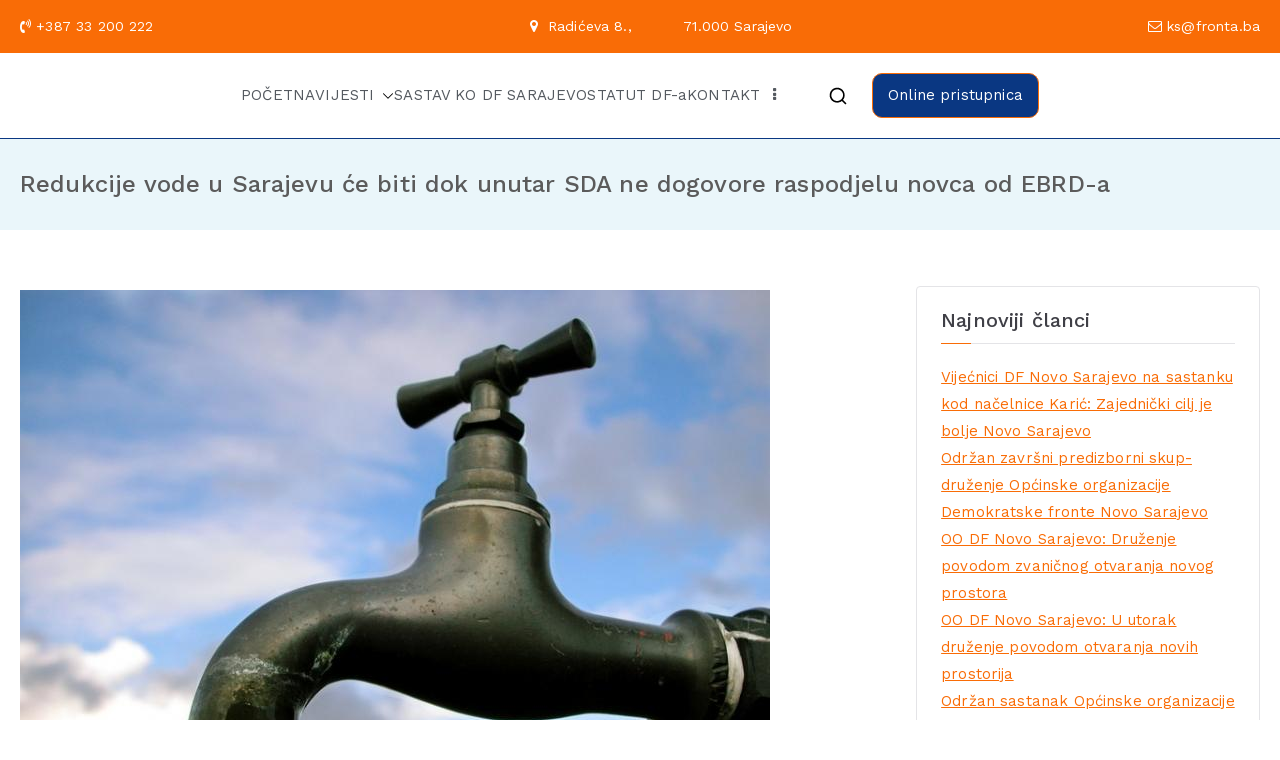

--- FILE ---
content_type: text/html; charset=UTF-8
request_url: http://dfsarajevo.ba/2017/09/13/redukcije-vode-u-sarajevu-ce-biti-dok-unutar-sda-ne-dogovore-raspodjelu-novca-od-ebrd-a/
body_size: 16082
content:

<!doctype html>
		<html lang="bs-BA">
		
	<head>

				<meta charset="UTF-8">
		<meta name="viewport" content="width=device-width, initial-scale=1">
		<link rel="profile" href="http://gmpg.org/xfn/11">
		
		<title>Redukcije vode u Sarajevu će biti dok unutar SDA ne dogovore raspodjelu novca od EBRD-a &#8211; Kantonalni odbor Demokratske fronte Sarajevo</title>
<meta name='robots' content='max-image-preview:large' />
<link rel='dns-prefetch' href='//fonts.googleapis.com' />
<link rel="alternate" type="application/rss+xml" title="Kantonalni odbor Demokratske fronte Sarajevo &raquo; novosti" href="http://dfsarajevo.ba/feed/" />
<link rel="alternate" type="application/rss+xml" title="Kantonalni odbor Demokratske fronte Sarajevo &raquo;  novosti o komentarima" href="http://dfsarajevo.ba/comments/feed/" />
<link rel="alternate" type="application/rss+xml" title="Kantonalni odbor Demokratske fronte Sarajevo &raquo; Redukcije vode u Sarajevu će biti dok unutar SDA ne dogovore raspodjelu novca od EBRD-a novosti o komentarima" href="http://dfsarajevo.ba/2017/09/13/redukcije-vode-u-sarajevu-ce-biti-dok-unutar-sda-ne-dogovore-raspodjelu-novca-od-ebrd-a/feed/" />
<script type="text/javascript">
/* <![CDATA[ */
window._wpemojiSettings = {"baseUrl":"https:\/\/s.w.org\/images\/core\/emoji\/15.0.3\/72x72\/","ext":".png","svgUrl":"https:\/\/s.w.org\/images\/core\/emoji\/15.0.3\/svg\/","svgExt":".svg","source":{"concatemoji":"http:\/\/dfsarajevo.ba\/wp-includes\/js\/wp-emoji-release.min.js?ver=6.5.7"}};
/*! This file is auto-generated */
!function(i,n){var o,s,e;function c(e){try{var t={supportTests:e,timestamp:(new Date).valueOf()};sessionStorage.setItem(o,JSON.stringify(t))}catch(e){}}function p(e,t,n){e.clearRect(0,0,e.canvas.width,e.canvas.height),e.fillText(t,0,0);var t=new Uint32Array(e.getImageData(0,0,e.canvas.width,e.canvas.height).data),r=(e.clearRect(0,0,e.canvas.width,e.canvas.height),e.fillText(n,0,0),new Uint32Array(e.getImageData(0,0,e.canvas.width,e.canvas.height).data));return t.every(function(e,t){return e===r[t]})}function u(e,t,n){switch(t){case"flag":return n(e,"\ud83c\udff3\ufe0f\u200d\u26a7\ufe0f","\ud83c\udff3\ufe0f\u200b\u26a7\ufe0f")?!1:!n(e,"\ud83c\uddfa\ud83c\uddf3","\ud83c\uddfa\u200b\ud83c\uddf3")&&!n(e,"\ud83c\udff4\udb40\udc67\udb40\udc62\udb40\udc65\udb40\udc6e\udb40\udc67\udb40\udc7f","\ud83c\udff4\u200b\udb40\udc67\u200b\udb40\udc62\u200b\udb40\udc65\u200b\udb40\udc6e\u200b\udb40\udc67\u200b\udb40\udc7f");case"emoji":return!n(e,"\ud83d\udc26\u200d\u2b1b","\ud83d\udc26\u200b\u2b1b")}return!1}function f(e,t,n){var r="undefined"!=typeof WorkerGlobalScope&&self instanceof WorkerGlobalScope?new OffscreenCanvas(300,150):i.createElement("canvas"),a=r.getContext("2d",{willReadFrequently:!0}),o=(a.textBaseline="top",a.font="600 32px Arial",{});return e.forEach(function(e){o[e]=t(a,e,n)}),o}function t(e){var t=i.createElement("script");t.src=e,t.defer=!0,i.head.appendChild(t)}"undefined"!=typeof Promise&&(o="wpEmojiSettingsSupports",s=["flag","emoji"],n.supports={everything:!0,everythingExceptFlag:!0},e=new Promise(function(e){i.addEventListener("DOMContentLoaded",e,{once:!0})}),new Promise(function(t){var n=function(){try{var e=JSON.parse(sessionStorage.getItem(o));if("object"==typeof e&&"number"==typeof e.timestamp&&(new Date).valueOf()<e.timestamp+604800&&"object"==typeof e.supportTests)return e.supportTests}catch(e){}return null}();if(!n){if("undefined"!=typeof Worker&&"undefined"!=typeof OffscreenCanvas&&"undefined"!=typeof URL&&URL.createObjectURL&&"undefined"!=typeof Blob)try{var e="postMessage("+f.toString()+"("+[JSON.stringify(s),u.toString(),p.toString()].join(",")+"));",r=new Blob([e],{type:"text/javascript"}),a=new Worker(URL.createObjectURL(r),{name:"wpTestEmojiSupports"});return void(a.onmessage=function(e){c(n=e.data),a.terminate(),t(n)})}catch(e){}c(n=f(s,u,p))}t(n)}).then(function(e){for(var t in e)n.supports[t]=e[t],n.supports.everything=n.supports.everything&&n.supports[t],"flag"!==t&&(n.supports.everythingExceptFlag=n.supports.everythingExceptFlag&&n.supports[t]);n.supports.everythingExceptFlag=n.supports.everythingExceptFlag&&!n.supports.flag,n.DOMReady=!1,n.readyCallback=function(){n.DOMReady=!0}}).then(function(){return e}).then(function(){var e;n.supports.everything||(n.readyCallback(),(e=n.source||{}).concatemoji?t(e.concatemoji):e.wpemoji&&e.twemoji&&(t(e.twemoji),t(e.wpemoji)))}))}((window,document),window._wpemojiSettings);
/* ]]> */
</script>
<style id='wp-emoji-styles-inline-css' type='text/css'>

	img.wp-smiley, img.emoji {
		display: inline !important;
		border: none !important;
		box-shadow: none !important;
		height: 1em !important;
		width: 1em !important;
		margin: 0 0.07em !important;
		vertical-align: -0.1em !important;
		background: none !important;
		padding: 0 !important;
	}
</style>
<link rel='stylesheet' id='wp-block-library-css' href='http://dfsarajevo.ba/wp-includes/css/dist/block-library/style.min.css?ver=6.5.7' type='text/css' media='all' />
<style id='wp-block-library-theme-inline-css' type='text/css'>
.wp-block-audio figcaption{color:#555;font-size:13px;text-align:center}.is-dark-theme .wp-block-audio figcaption{color:#ffffffa6}.wp-block-audio{margin:0 0 1em}.wp-block-code{border:1px solid #ccc;border-radius:4px;font-family:Menlo,Consolas,monaco,monospace;padding:.8em 1em}.wp-block-embed figcaption{color:#555;font-size:13px;text-align:center}.is-dark-theme .wp-block-embed figcaption{color:#ffffffa6}.wp-block-embed{margin:0 0 1em}.blocks-gallery-caption{color:#555;font-size:13px;text-align:center}.is-dark-theme .blocks-gallery-caption{color:#ffffffa6}.wp-block-image figcaption{color:#555;font-size:13px;text-align:center}.is-dark-theme .wp-block-image figcaption{color:#ffffffa6}.wp-block-image{margin:0 0 1em}.wp-block-pullquote{border-bottom:4px solid;border-top:4px solid;color:currentColor;margin-bottom:1.75em}.wp-block-pullquote cite,.wp-block-pullquote footer,.wp-block-pullquote__citation{color:currentColor;font-size:.8125em;font-style:normal;text-transform:uppercase}.wp-block-quote{border-left:.25em solid;margin:0 0 1.75em;padding-left:1em}.wp-block-quote cite,.wp-block-quote footer{color:currentColor;font-size:.8125em;font-style:normal;position:relative}.wp-block-quote.has-text-align-right{border-left:none;border-right:.25em solid;padding-left:0;padding-right:1em}.wp-block-quote.has-text-align-center{border:none;padding-left:0}.wp-block-quote.is-large,.wp-block-quote.is-style-large,.wp-block-quote.is-style-plain{border:none}.wp-block-search .wp-block-search__label{font-weight:700}.wp-block-search__button{border:1px solid #ccc;padding:.375em .625em}:where(.wp-block-group.has-background){padding:1.25em 2.375em}.wp-block-separator.has-css-opacity{opacity:.4}.wp-block-separator{border:none;border-bottom:2px solid;margin-left:auto;margin-right:auto}.wp-block-separator.has-alpha-channel-opacity{opacity:1}.wp-block-separator:not(.is-style-wide):not(.is-style-dots){width:100px}.wp-block-separator.has-background:not(.is-style-dots){border-bottom:none;height:1px}.wp-block-separator.has-background:not(.is-style-wide):not(.is-style-dots){height:2px}.wp-block-table{margin:0 0 1em}.wp-block-table td,.wp-block-table th{word-break:normal}.wp-block-table figcaption{color:#555;font-size:13px;text-align:center}.is-dark-theme .wp-block-table figcaption{color:#ffffffa6}.wp-block-video figcaption{color:#555;font-size:13px;text-align:center}.is-dark-theme .wp-block-video figcaption{color:#ffffffa6}.wp-block-video{margin:0 0 1em}.wp-block-template-part.has-background{margin-bottom:0;margin-top:0;padding:1.25em 2.375em}
</style>
<style id='global-styles-inline-css' type='text/css'>
body{--wp--preset--color--black: #000000;--wp--preset--color--cyan-bluish-gray: #abb8c3;--wp--preset--color--white: #ffffff;--wp--preset--color--pale-pink: #f78da7;--wp--preset--color--vivid-red: #cf2e2e;--wp--preset--color--luminous-vivid-orange: #ff6900;--wp--preset--color--luminous-vivid-amber: #fcb900;--wp--preset--color--light-green-cyan: #7bdcb5;--wp--preset--color--vivid-green-cyan: #00d084;--wp--preset--color--pale-cyan-blue: #8ed1fc;--wp--preset--color--vivid-cyan-blue: #0693e3;--wp--preset--color--vivid-purple: #9b51e0;--wp--preset--gradient--vivid-cyan-blue-to-vivid-purple: linear-gradient(135deg,rgba(6,147,227,1) 0%,rgb(155,81,224) 100%);--wp--preset--gradient--light-green-cyan-to-vivid-green-cyan: linear-gradient(135deg,rgb(122,220,180) 0%,rgb(0,208,130) 100%);--wp--preset--gradient--luminous-vivid-amber-to-luminous-vivid-orange: linear-gradient(135deg,rgba(252,185,0,1) 0%,rgba(255,105,0,1) 100%);--wp--preset--gradient--luminous-vivid-orange-to-vivid-red: linear-gradient(135deg,rgba(255,105,0,1) 0%,rgb(207,46,46) 100%);--wp--preset--gradient--very-light-gray-to-cyan-bluish-gray: linear-gradient(135deg,rgb(238,238,238) 0%,rgb(169,184,195) 100%);--wp--preset--gradient--cool-to-warm-spectrum: linear-gradient(135deg,rgb(74,234,220) 0%,rgb(151,120,209) 20%,rgb(207,42,186) 40%,rgb(238,44,130) 60%,rgb(251,105,98) 80%,rgb(254,248,76) 100%);--wp--preset--gradient--blush-light-purple: linear-gradient(135deg,rgb(255,206,236) 0%,rgb(152,150,240) 100%);--wp--preset--gradient--blush-bordeaux: linear-gradient(135deg,rgb(254,205,165) 0%,rgb(254,45,45) 50%,rgb(107,0,62) 100%);--wp--preset--gradient--luminous-dusk: linear-gradient(135deg,rgb(255,203,112) 0%,rgb(199,81,192) 50%,rgb(65,88,208) 100%);--wp--preset--gradient--pale-ocean: linear-gradient(135deg,rgb(255,245,203) 0%,rgb(182,227,212) 50%,rgb(51,167,181) 100%);--wp--preset--gradient--electric-grass: linear-gradient(135deg,rgb(202,248,128) 0%,rgb(113,206,126) 100%);--wp--preset--gradient--midnight: linear-gradient(135deg,rgb(2,3,129) 0%,rgb(40,116,252) 100%);--wp--preset--font-size--small: 13px;--wp--preset--font-size--medium: 20px;--wp--preset--font-size--large: 36px;--wp--preset--font-size--x-large: 42px;--wp--preset--spacing--20: 0.44rem;--wp--preset--spacing--30: 0.67rem;--wp--preset--spacing--40: 1rem;--wp--preset--spacing--50: 1.5rem;--wp--preset--spacing--60: 2.25rem;--wp--preset--spacing--70: 3.38rem;--wp--preset--spacing--80: 5.06rem;--wp--preset--shadow--natural: 6px 6px 9px rgba(0, 0, 0, 0.2);--wp--preset--shadow--deep: 12px 12px 50px rgba(0, 0, 0, 0.4);--wp--preset--shadow--sharp: 6px 6px 0px rgba(0, 0, 0, 0.2);--wp--preset--shadow--outlined: 6px 6px 0px -3px rgba(255, 255, 255, 1), 6px 6px rgba(0, 0, 0, 1);--wp--preset--shadow--crisp: 6px 6px 0px rgba(0, 0, 0, 1);}body { margin: 0;--wp--style--global--content-size: 760px;--wp--style--global--wide-size: 1160px; }.wp-site-blocks > .alignleft { float: left; margin-right: 2em; }.wp-site-blocks > .alignright { float: right; margin-left: 2em; }.wp-site-blocks > .aligncenter { justify-content: center; margin-left: auto; margin-right: auto; }:where(.wp-site-blocks) > * { margin-block-start: 24px; margin-block-end: 0; }:where(.wp-site-blocks) > :first-child:first-child { margin-block-start: 0; }:where(.wp-site-blocks) > :last-child:last-child { margin-block-end: 0; }body { --wp--style--block-gap: 24px; }:where(body .is-layout-flow)  > :first-child:first-child{margin-block-start: 0;}:where(body .is-layout-flow)  > :last-child:last-child{margin-block-end: 0;}:where(body .is-layout-flow)  > *{margin-block-start: 24px;margin-block-end: 0;}:where(body .is-layout-constrained)  > :first-child:first-child{margin-block-start: 0;}:where(body .is-layout-constrained)  > :last-child:last-child{margin-block-end: 0;}:where(body .is-layout-constrained)  > *{margin-block-start: 24px;margin-block-end: 0;}:where(body .is-layout-flex) {gap: 24px;}:where(body .is-layout-grid) {gap: 24px;}body .is-layout-flow > .alignleft{float: left;margin-inline-start: 0;margin-inline-end: 2em;}body .is-layout-flow > .alignright{float: right;margin-inline-start: 2em;margin-inline-end: 0;}body .is-layout-flow > .aligncenter{margin-left: auto !important;margin-right: auto !important;}body .is-layout-constrained > .alignleft{float: left;margin-inline-start: 0;margin-inline-end: 2em;}body .is-layout-constrained > .alignright{float: right;margin-inline-start: 2em;margin-inline-end: 0;}body .is-layout-constrained > .aligncenter{margin-left: auto !important;margin-right: auto !important;}body .is-layout-constrained > :where(:not(.alignleft):not(.alignright):not(.alignfull)){max-width: var(--wp--style--global--content-size);margin-left: auto !important;margin-right: auto !important;}body .is-layout-constrained > .alignwide{max-width: var(--wp--style--global--wide-size);}body .is-layout-flex{display: flex;}body .is-layout-flex{flex-wrap: wrap;align-items: center;}body .is-layout-flex > *{margin: 0;}body .is-layout-grid{display: grid;}body .is-layout-grid > *{margin: 0;}body{padding-top: 0px;padding-right: 0px;padding-bottom: 0px;padding-left: 0px;}a:where(:not(.wp-element-button)){text-decoration: underline;}.wp-element-button, .wp-block-button__link{background-color: #32373c;border-width: 0;color: #fff;font-family: inherit;font-size: inherit;line-height: inherit;padding: calc(0.667em + 2px) calc(1.333em + 2px);text-decoration: none;}.has-black-color{color: var(--wp--preset--color--black) !important;}.has-cyan-bluish-gray-color{color: var(--wp--preset--color--cyan-bluish-gray) !important;}.has-white-color{color: var(--wp--preset--color--white) !important;}.has-pale-pink-color{color: var(--wp--preset--color--pale-pink) !important;}.has-vivid-red-color{color: var(--wp--preset--color--vivid-red) !important;}.has-luminous-vivid-orange-color{color: var(--wp--preset--color--luminous-vivid-orange) !important;}.has-luminous-vivid-amber-color{color: var(--wp--preset--color--luminous-vivid-amber) !important;}.has-light-green-cyan-color{color: var(--wp--preset--color--light-green-cyan) !important;}.has-vivid-green-cyan-color{color: var(--wp--preset--color--vivid-green-cyan) !important;}.has-pale-cyan-blue-color{color: var(--wp--preset--color--pale-cyan-blue) !important;}.has-vivid-cyan-blue-color{color: var(--wp--preset--color--vivid-cyan-blue) !important;}.has-vivid-purple-color{color: var(--wp--preset--color--vivid-purple) !important;}.has-black-background-color{background-color: var(--wp--preset--color--black) !important;}.has-cyan-bluish-gray-background-color{background-color: var(--wp--preset--color--cyan-bluish-gray) !important;}.has-white-background-color{background-color: var(--wp--preset--color--white) !important;}.has-pale-pink-background-color{background-color: var(--wp--preset--color--pale-pink) !important;}.has-vivid-red-background-color{background-color: var(--wp--preset--color--vivid-red) !important;}.has-luminous-vivid-orange-background-color{background-color: var(--wp--preset--color--luminous-vivid-orange) !important;}.has-luminous-vivid-amber-background-color{background-color: var(--wp--preset--color--luminous-vivid-amber) !important;}.has-light-green-cyan-background-color{background-color: var(--wp--preset--color--light-green-cyan) !important;}.has-vivid-green-cyan-background-color{background-color: var(--wp--preset--color--vivid-green-cyan) !important;}.has-pale-cyan-blue-background-color{background-color: var(--wp--preset--color--pale-cyan-blue) !important;}.has-vivid-cyan-blue-background-color{background-color: var(--wp--preset--color--vivid-cyan-blue) !important;}.has-vivid-purple-background-color{background-color: var(--wp--preset--color--vivid-purple) !important;}.has-black-border-color{border-color: var(--wp--preset--color--black) !important;}.has-cyan-bluish-gray-border-color{border-color: var(--wp--preset--color--cyan-bluish-gray) !important;}.has-white-border-color{border-color: var(--wp--preset--color--white) !important;}.has-pale-pink-border-color{border-color: var(--wp--preset--color--pale-pink) !important;}.has-vivid-red-border-color{border-color: var(--wp--preset--color--vivid-red) !important;}.has-luminous-vivid-orange-border-color{border-color: var(--wp--preset--color--luminous-vivid-orange) !important;}.has-luminous-vivid-amber-border-color{border-color: var(--wp--preset--color--luminous-vivid-amber) !important;}.has-light-green-cyan-border-color{border-color: var(--wp--preset--color--light-green-cyan) !important;}.has-vivid-green-cyan-border-color{border-color: var(--wp--preset--color--vivid-green-cyan) !important;}.has-pale-cyan-blue-border-color{border-color: var(--wp--preset--color--pale-cyan-blue) !important;}.has-vivid-cyan-blue-border-color{border-color: var(--wp--preset--color--vivid-cyan-blue) !important;}.has-vivid-purple-border-color{border-color: var(--wp--preset--color--vivid-purple) !important;}.has-vivid-cyan-blue-to-vivid-purple-gradient-background{background: var(--wp--preset--gradient--vivid-cyan-blue-to-vivid-purple) !important;}.has-light-green-cyan-to-vivid-green-cyan-gradient-background{background: var(--wp--preset--gradient--light-green-cyan-to-vivid-green-cyan) !important;}.has-luminous-vivid-amber-to-luminous-vivid-orange-gradient-background{background: var(--wp--preset--gradient--luminous-vivid-amber-to-luminous-vivid-orange) !important;}.has-luminous-vivid-orange-to-vivid-red-gradient-background{background: var(--wp--preset--gradient--luminous-vivid-orange-to-vivid-red) !important;}.has-very-light-gray-to-cyan-bluish-gray-gradient-background{background: var(--wp--preset--gradient--very-light-gray-to-cyan-bluish-gray) !important;}.has-cool-to-warm-spectrum-gradient-background{background: var(--wp--preset--gradient--cool-to-warm-spectrum) !important;}.has-blush-light-purple-gradient-background{background: var(--wp--preset--gradient--blush-light-purple) !important;}.has-blush-bordeaux-gradient-background{background: var(--wp--preset--gradient--blush-bordeaux) !important;}.has-luminous-dusk-gradient-background{background: var(--wp--preset--gradient--luminous-dusk) !important;}.has-pale-ocean-gradient-background{background: var(--wp--preset--gradient--pale-ocean) !important;}.has-electric-grass-gradient-background{background: var(--wp--preset--gradient--electric-grass) !important;}.has-midnight-gradient-background{background: var(--wp--preset--gradient--midnight) !important;}.has-small-font-size{font-size: var(--wp--preset--font-size--small) !important;}.has-medium-font-size{font-size: var(--wp--preset--font-size--medium) !important;}.has-large-font-size{font-size: var(--wp--preset--font-size--large) !important;}.has-x-large-font-size{font-size: var(--wp--preset--font-size--x-large) !important;}
.wp-block-navigation a:where(:not(.wp-element-button)){color: inherit;}
.wp-block-pullquote{font-size: 1.5em;line-height: 1.6;}
</style>
<link rel='stylesheet' id='advanced-page-visit-counter-css' href='http://dfsarajevo.ba/wp-content/plugins/advanced-page-visit-counter/public/css/advanced-page-visit-counter-public.css?ver=9.1.1' type='text/css' media='all' />
<link rel='stylesheet' id='font-awesome-all-css' href='http://dfsarajevo.ba/wp-content/themes/zakra/assets/lib/font-awesome/css/all.min.css?ver=6.2.4' type='text/css' media='all' />
<link rel='stylesheet' id='font-awesome-solid-css' href='http://dfsarajevo.ba/wp-content/themes/zakra/assets/lib/font-awesome/css/solid.min.css?ver=6.2.4' type='text/css' media='all' />
<link rel='stylesheet' id='font-awesome-4-css' href='http://dfsarajevo.ba/wp-content/themes/zakra/assets/lib/font-awesome/css/font-awesome.min.css?ver=4.7.0' type='text/css' media='all' />
<link rel='stylesheet' id='zakra-style-css' href='http://dfsarajevo.ba/wp-content/themes/zakra/style.css?ver=6.5.7' type='text/css' media='all' />
<style id='zakra-style-inline-css' type='text/css'>
.zak-container{max-width:1240px;} .zak-container--boxed .zak-site{max-width:1240px;}@media screen and (min-width: 768px) {.zak-primary{width:70%;}}a:hover, a:focus,
				.zak-primary-nav ul li:hover > a,
				.zak-primary-nav ul .current_page_item > a,
				.zak-entry-summary a,
				.zak-entry-meta a, .zak-post-content .zak-entry-footer a:hover,
				.pagebuilder-content a, .zak-style-2 .zak-entry-meta span,
				.zak-style-2 .zak-entry-meta a, 
				.entry-title:hover a,
				.zak-breadcrumbs .trail-items a,
				.breadcrumbs .trail-items a,
				.entry-content a,
				.edit-link a,
				.zak-footer-bar a:hover,
				.widget li a,
				#comments .comment-content a,
				#comments .reply,
				button:hover,
				.zak-button:hover,
				.zak-entry-footer .edit-link a,
				.zak-header-action .yith-wcwl-items-count .yith-wcwl-icon span,
				.pagebuilder-content a, .zak-entry-footer a,
				.zak-header-buttons .zak-header-button--2 .zak-button,
				.zak-header-buttons .zak-header-button .zak-button:hover,
				.woocommerce-cart .coupon button.button{color:#f96c06;}.zak-post-content .entry-button:hover .zak-icon,
				.zak-error-404 .zak-button:hover svg,
				.zak-style-2 .zak-entry-meta span .zak-icon,
				.entry-button .zak-icon{fill:#f96c06;}blockquote, .wp-block-quote,
				button, input[type="button"],
				input[type="reset"],
				input[type="submit"],
				.wp-block-button .wp-block-button__link,
				blockquote.has-text-align-right, .wp-block-quote.has-text-align-right,
				button:hover,
				.wp-block-button .wp-block-button__link:hover,
				.zak-button:hover,
				.zak-header-buttons .zak-header-button .zak-button,
				.zak-header-buttons .zak-header-button.zak-header-button--2 .zak-button,
				.zak-header-buttons .zak-header-button .zak-button:hover,
				.woocommerce-cart .coupon button.button,
				.woocommerce-cart .actions > button.button{border-color:#f96c06;}.zak-primary-nav.zak-layout-1-style-2 > ul > li.current_page_item > a::before,
				.zak-primary-nav.zak-layout-1-style-2 > ul a:hover::before,
				.zak-primary-nav.zak-layout-1-style-2 > ul > li.current-menu-item > a::before, 
				.zak-primary-nav.zak-layout-1-style-3 > ul > li.current_page_item > a::before,
				.zak-primary-nav.zak-layout-1-style-3 > ul > li.current-menu-item > a::before, 
				.zak-primary-nav.zak-layout-1-style-4 > ul > li.current_page_item > a::before,
				.zak-primary-nav.zak-layout-1-style-4 > ul > li.current-menu-item > a::before, 
				.zak-scroll-to-top:hover, button, input[type="button"], input[type="reset"],
				input[type="submit"], .zak-header-buttons .zak-header-button--1 .zak-button,
				.wp-block-button .wp-block-button__link,
				.zak-menu-item-cart .cart-page-link .count,
				.widget .wp-block-heading::before,
				#comments .comments-title::before,
				#comments .comment-reply-title::before,
				.widget .widget-title::before,
				.woocommerce-cart .actions .coupon button.button:hover,
				.woocommerce-cart .actions > button.button,
				.woocommerce-cart .actions > button.button:hover{background-color:#f96c06;}button, input[type="button"],
				input[type="reset"],
				input[type="submit"],
				.wp-block-button .wp-block-button__link,
				.zak-button{border-color:#f96c06;background-color:#f96c06;}body, .woocommerce-ordering select{color:#54595f;}.zak-header, .zak-post, .zak-secondary, .zak-footer-bar, .zak-primary-nav .sub-menu, .zak-primary-nav .sub-menu li, .posts-navigation, #comments, .post-navigation, blockquote, .wp-block-quote, .zak-posts .zak-post{border-color:#0a3782;}hr .zak-container--separate, {background-color:#0a3782;}.entry-content a{color:#4ac6d6;}.zak-entry-footer a:hover,
				.entry-button:hover,
				.zak-entry-footer a:hover,
				.entry-content a:hover,
				.pagebuilder-content a:hover, .pagebuilder-content a:hover{color:#f96c06;}.entry-button:hover .zak-icon{fill:#f96c06;}body{font-family:Work Sans;font-weight:400;font-size:15px;line-height:1.8;}h1, h2, h3, h4, h5, h6{font-family:Work Sans;font-weight:600;line-height:1.3;}h1{font-family:Work Sans;font-weight:500;font-size:3.6rem;line-height:1.3;}h2{font-family:Work Sans;font-weight:500;font-size:3.24rem;line-height:1.3;}h3{font-family:Work Sans;font-weight:500;font-size:3.24rem;line-height:1.3;}h4{font-family:Work Sans;font-weight:500;font-size:2.52rem;line-height:1.3;}h5{font-family:Work Sans;font-weight:500;font-size:1.89072rem;line-height:1.3;}h6{font-family:Work Sans;font-weight:500;font-size:1.62rem;line-height:1.3;}button, input[type="button"], input[type="reset"], input[type="submit"], #infinite-handle span, .wp-block-button .wp-block-button__link{padding-top:10px;padding-right:15px;padding-bottom:10px;padding-left:15px;}button, input[type="button"], input[type="reset"], input[type="submit"], #infinite-handle span, .wp-block-button .wp-block-button__link{background-color:#f9964f;}button:hover, input[type="button"]:hover, input[type="reset"]:hover, input[type="submit"]:hover, #infinite-handle span:hover, .wp-block-button .wp-block-button__link:hover{background-color:#4ac6d6;}.site-title{color:#blank;}.site-branding .site-title{font-family:Work Sans;font-weight:400;font-size:1.89072rem;line-height:1.5;}.site-branding .site-description{font-family:Work Sans;font-weight:400;font-size:1.44rem;line-height:1.8;}.zak-header .zak-top-bar{color:#ffffff;}.zak-header .zak-top-bar{background-color:#f96c06;background-size:contain;}.zak-header .zak-main-header{background-color:#ffffff;background-size:contain;}.zak-header-buttons .zak-header-button.zak-header-button--1 .zak-button{padding-top:8px;padding-right:15px;padding-bottom:8px;padding-left:15px;}.zak-header-buttons .zak-header-button.zak-header-button--1 .zak-button{color:#fefefe;}.zak-header-buttons .zak-header-button.zak-header-button--1 .zak-button:hover{color:#fefefe;}.zak-header-buttons .zak-header-button.zak-header-button--1 .zak-button{background-color:#0a3782;}.zak-header-buttons .zak-header-button.zak-header-button--1 .zak-button:hover{background-color:#f96c06;}.zak-header-buttons .zak-header-button.zak-header-button--1 .zak-button{border-radius:10px;}.zak-primary-nav ul li:hover > a, .zak-primary-nav.zak-menu-item--layout-2 > ul > li:hover > a, .zak-primary-nav ul li:hover > a, .zak-main-nav.zak-primary-nav ul.zak-primary-menu li:hover > a{color:#3c55ad;}.zak-primary-nav ul li:hover > .zak-icon, .zak-primary-nav.zak-menu-item--layout-2 > ul > li:hover > .zak-icon{fill:#3c55ad;}.zak-primary-nav ul li:active > a, .zak-primary-nav ul > li:not(.zak-header-button).current_page_item > a, .zak-primary-nav ul > li:not(.zak-header-button).current_page_ancestor > a, .zak-primary-nav ul > li:not(.zak-header-button).current-menu-item > a, .zak-primary-nav ul > li:not(.zak-header-button).current-menu-ancestor > a{color:#4ac6d6;}.zak-primary-nav.zak-layout-1-style-2 ul > li:not(.zak-header-button).current_page_item > a::before, .zak-primary-nav.zak-layout-1-style-2 ul > li:not(.zak-header-button).current_page_ancestor > a::before, .zak-primary-nav.zak-layout-1-style-2 ul > li:not(.zak-header-button).current-menu-item > a::before, .zak-primary-nav.zak-layout-1-style-2 ul > li:not(.zak-header-button).current-menu-ancestor > a::before, .zak-primary-nav.zak-layout-1-style-3 ul > li:not(.zak-header-button).current_page_item > a::before, .zak-primary-nav.zak-layout-1-style-3 ul > li:not(.zak-header-button).current_page_ancestor > a::before, .zak-primary-nav.zak-layout-1-style-3 ul > li:not(.zak-header-button).current-menu-item > a::before, .zak-primary-nav.zak-layout-1-style-3 ul > li:not(.zak-header-button).current-menu-ancestor > a::before, .zak-primary-nav.zak-layout-1-style-4 ul > li:not(.zak-header-button).current_page_item > a::before, .zak-primary-nav.zak-layout-1-style-4 ul > li:not(.zak-header-button).current_page_ancestor > a::before, .zak-primary-nav.zak-layout-1-style-4 ul > li:not(.zak-header-button).current-menu-item > a::before, .zak-primary-nav.zak-layout-1-style-4 ul > li:not(.zak-header-button).current-menu-ancestor > a::before{background-color:#4ac6d6;}.zak-primary-nav ul li:hover > .zak-icon, .zak-primary-nav.zak-menu-item--layout-2 > ul > li span{fill:#4ac6d6;}.zak-primary-nav ul li a{font-family:Work Sans;font-weight:400;font-size:15px;line-height:1.8;}.zak-mobile-menu a{font-family:Work Sans;font-weight:400;font-size:1.44rem;line-height:1.8;}.has-page-header .zak-page-header{padding-top:30px;padding-right:0px;padding-bottom:30px;padding-left:0px;}.zak-page-header .zak-page-title, .zakra-single-article .zak-entry-header .entry-title{color:#5b5b5b;}.zak-page-header, .zak-container--separate .zak-page-header{background-color:#eaf6fa;background-position:center center;background-size:contain;}.zak-page-header .breadcrumb-trail ul li{color:#5b5b5b;}.zak-page-header .breadcrumb-trail ul li::after{color:#7b7b7b;}.zak-page-header .breadcrumb-trail ul li a{color:#000000;}.zak-page-header .breadcrumb-trail ul li a:hover {color:#ffb716;}.zak-page-header .zak-page-title, .zakra-single-article .zak-entry-header .entry-title{font-family:Work Sans;font-weight:500;line-height:1.3;}.entry-title:not(.zak-page-title){font-family:Work Sans;font-weight:500;font-size:3.24rem;line-height:1.3;}.zak-secondary .widget .widget-title, .zak-secondary .widget .wp-block-heading{font-family:Work Sans;font-weight:500;font-size:20px;line-height:1.3;}.zak-secondary .widget, .zak-secondary .widget li a{font-family:Work Sans;font-weight:400;font-size:15px;line-height:1.8;}.zak-footer-cols{background-color:#0a3782;background-size:cover;background-repeat:no-repeat;}.zak-footer .zak-footer-cols .widget-title, .zak-footer-cols h1, .zak-footer-cols h2, .zak-footer-cols h3, .zak-footer-cols h4, .zak-footer-cols h5, .zak-footer-cols h6{color:#4ac6d6;}.zak-footer .zak-footer-cols, .zak-footer .zak-footer-cols p{color:#d9e2ea;}.zak-footer .zak-footer-cols a, .zak-footer-col .widget ul a{color:#d9e2ea;}.zak-footer .zak-footer-cols a:hover, .zak-footer-col .widget ul a:hover, .zak-footer .zak-footer-cols a:focus{color:#2aaabb;}.zak-footer-cols{border-top-width:0px;}.zak-footer-cols ul li{border-bottom-width:1px;}.zak-footer-cols ul li{border-bottom-color:rgba(255,255,255,0.05);}.zak-footer-bar{background-color:#f96c06;}.zak-footer-bar{color:#cccccc;}.zak-footer-bar a{color:#ffffff;}.zak-footer-bar a:hover, .zak-footer-bar a:focus{color:#4ac6d6;}.zak-footer-bar{border-top-width:0px;}.zak-scroll-to-top{background-color:#4ac6d6;}.zak-scroll-to-top:hover{background-color:#f9964f;}
</style>
<link rel='stylesheet' id='zakra_googlefonts-css' href='//fonts.googleapis.com/css?family=Work+Sans%3A400%2C600%2C500&#038;1&#038;display=swap&#038;ver=3.0.18' type='text/css' media='all' />
<link rel='stylesheet' id='slb_core-css' href='http://dfsarajevo.ba/wp-content/plugins/simple-lightbox/client/css/app.css?ver=2.9.4' type='text/css' media='all' />
<link rel='stylesheet' id='elementor-frontend-css' href='http://dfsarajevo.ba/wp-content/plugins/elementor/assets/css/frontend.min.css?ver=3.29.2' type='text/css' media='all' />
<link rel='stylesheet' id='eael-general-css' href='http://dfsarajevo.ba/wp-content/plugins/essential-addons-for-elementor-lite/assets/front-end/css/view/general.min.css?ver=6.5.7' type='text/css' media='all' />
<script type="text/javascript" src="http://dfsarajevo.ba/wp-includes/js/jquery/jquery.min.js?ver=3.7.1" id="jquery-core-js"></script>
<script type="text/javascript" src="http://dfsarajevo.ba/wp-includes/js/jquery/jquery-migrate.min.js?ver=3.4.1" id="jquery-migrate-js"></script>
<script type="text/javascript" src="http://dfsarajevo.ba/wp-content/plugins/advanced-page-visit-counter/public/js/advanced-page-visit-counter-public.js?ver=9.1.1" id="advanced-page-visit-counter-js"></script>
<link rel="https://api.w.org/" href="http://dfsarajevo.ba/wp-json/" /><link rel="alternate" type="application/json" href="http://dfsarajevo.ba/wp-json/wp/v2/posts/403" /><link rel="EditURI" type="application/rsd+xml" title="RSD" href="http://dfsarajevo.ba/xmlrpc.php?rsd" />
<meta name="generator" content="WordPress 6.5.7" />
<link rel="canonical" href="http://dfsarajevo.ba/2017/09/13/redukcije-vode-u-sarajevu-ce-biti-dok-unutar-sda-ne-dogovore-raspodjelu-novca-od-ebrd-a/" />
<link rel='shortlink' href='http://dfsarajevo.ba/?p=403' />
<link rel="alternate" type="application/json+oembed" href="http://dfsarajevo.ba/wp-json/oembed/1.0/embed?url=http%3A%2F%2Fdfsarajevo.ba%2F2017%2F09%2F13%2Fredukcije-vode-u-sarajevu-ce-biti-dok-unutar-sda-ne-dogovore-raspodjelu-novca-od-ebrd-a%2F" />
<link rel="alternate" type="text/xml+oembed" href="http://dfsarajevo.ba/wp-json/oembed/1.0/embed?url=http%3A%2F%2Fdfsarajevo.ba%2F2017%2F09%2F13%2Fredukcije-vode-u-sarajevu-ce-biti-dok-unutar-sda-ne-dogovore-raspodjelu-novca-od-ebrd-a%2F&#038;format=xml" />
<link rel="pingback" href="http://dfsarajevo.ba/xmlrpc.php"><meta name="generator" content="Elementor 3.29.2; features: additional_custom_breakpoints, e_local_google_fonts; settings: css_print_method-external, google_font-enabled, font_display-auto">
			<style>
				.e-con.e-parent:nth-of-type(n+4):not(.e-lazyloaded):not(.e-no-lazyload),
				.e-con.e-parent:nth-of-type(n+4):not(.e-lazyloaded):not(.e-no-lazyload) * {
					background-image: none !important;
				}
				@media screen and (max-height: 1024px) {
					.e-con.e-parent:nth-of-type(n+3):not(.e-lazyloaded):not(.e-no-lazyload),
					.e-con.e-parent:nth-of-type(n+3):not(.e-lazyloaded):not(.e-no-lazyload) * {
						background-image: none !important;
					}
				}
				@media screen and (max-height: 640px) {
					.e-con.e-parent:nth-of-type(n+2):not(.e-lazyloaded):not(.e-no-lazyload),
					.e-con.e-parent:nth-of-type(n+2):not(.e-lazyloaded):not(.e-no-lazyload) * {
						background-image: none !important;
					}
				}
			</style>
			
		<style type="text/css">
			            .site-title {
                position: absolute;
                clip: rect(1px, 1px, 1px, 1px);
            }

			
			            .site-description {
                position: absolute;
                clip: rect(1px, 1px, 1px, 1px);
            }

					</style>

		<link rel="icon" href="http://dfsarajevo.ba/wp-content/uploads/2017/11/df-1-144x144.jpg" sizes="32x32" />
<link rel="icon" href="http://dfsarajevo.ba/wp-content/uploads/2017/11/df-1.jpg" sizes="192x192" />
<link rel="apple-touch-icon" href="http://dfsarajevo.ba/wp-content/uploads/2017/11/df-1.jpg" />
<meta name="msapplication-TileImage" content="http://dfsarajevo.ba/wp-content/uploads/2017/11/df-1.jpg" />

	</head>

<body class="post-template-default single single-post postid-403 single-format-standard wp-custom-logo zak-site-layout--right zak-container--wide zak-content-area--boxed has-page-header elementor-default elementor-kit-5579">


		<div id="page" class="zak-site">
				<a class="skip-link screen-reader-text" href="#zak-content">Skip to content</a>
		
		<header id="zak-masthead" class="zak-header zak-layout-1 zak-layout-1-style-2">
		
			
<div class="zak-top-bar ">
	<div class="zak-container zak-top-bar-container">
		<div class="zak-row">
			<div class="zak-top-bar__1">

				<p><i class="fa fa-volume-control-phone"></i> +387 33 200 222                                                                         <i class="fa fa-map-marker"></i>  Radićeva 8.,</p>
			</div> <!-- /.zak-top-bar__1 -->

				
			<div class="zak-top-bar__2">

					<p>71.000 Sarajevo                                                                     <i class="fa fa-envelope-o"></i> ks@fronta.ba</p>
			</div> <!-- /.zak-top-bar__2 -->

							</div> <!-- /.zak-row -->
	</div> <!-- /.zak-container -->
</div> <!-- /.zak-top-bar -->

					<div class="zak-main-header">
			<div class="zak-container">
				<div class="zak-row">
		
	<div class="zak-header-col zak-header-col--1">

		
<div class="site-branding">
	<a href="http://dfsarajevo.ba/" class="custom-logo-link" rel="home"></a>	<div class="site-info-wrap">
		
		<p class="site-title ">
		<a href="http://dfsarajevo.ba/" rel="home">Kantonalni odbor Demokratske fronte Sarajevo</a>
	</p>


				<p class="site-description ">Službena stranica KO DF Sarajevo</p>
		</div>
</div><!-- .site-branding -->

	</div> <!-- /.zak-header__block--one -->


	<div class="zak-header-col zak-header-col--2">

					
<nav id="zak-primary-nav" class="zak-main-nav main-navigation zak-primary-nav zak-layout-1 zak-layout-1-style-3 zak-extra-menus">
	<ul id="zak-primary-menu" class="zak-primary-menu"><li id="menu-item-3137" class="menu-item menu-item-type-post_type menu-item-object-page menu-item-home menu-item-3137"><a title="						" href="http://dfsarajevo.ba/">POČETNA</a></li>
<li id="menu-item-3529" class="menu-item menu-item-type-custom menu-item-object-custom menu-item-has-children menu-item-3529"><a href="http://dfsarajevo.ba/sve-vijesti/">VIJESTI<span role="button" tabindex="0" class="zak-submenu-toggle" onkeypress=""><svg class="zak-icon zak-dropdown-icon" xmlns="http://www.w3.org/2000/svg" xml:space="preserve" viewBox="0 0 24 24"><path d="M12 17.5c-.3 0-.5-.1-.7-.3l-9-9c-.4-.4-.4-1 0-1.4s1-.4 1.4 0l8.3 8.3 8.3-8.3c.4-.4 1-.4 1.4 0s.4 1 0 1.4l-9 9c-.2.2-.4.3-.7.3z"/></svg></span></a>
<ul class="sub-menu">
	<li id="menu-item-3460" class="menu-item menu-item-type-custom menu-item-object-custom menu-item-3460"><a href="http://dfsarajevo.ba/vijesti-iz-df-bih/">DF BiH</a></li>
	<li id="menu-item-3456" class="menu-item menu-item-type-custom menu-item-object-custom menu-item-3456"><a href="http://dfsarajevo.ba/vijesti-iz-kantonalnog-odbora-df-sarajevo/">KO DF Sarajevo</a></li>
	<li id="menu-item-3449" class="menu-item menu-item-type-custom menu-item-object-custom menu-item-3449"><a href="http://dfsarajevo.ba/moj-stav/">Moj Stav!</a></li>
	<li id="menu-item-3479" class="menu-item menu-item-type-custom menu-item-object-custom menu-item-3479"><a href="http://dfsarajevo.ba/ostale-vijesti/">Ostale vijesti</a></li>
</ul>
</li>
<li id="menu-item-3617" class="menu-item menu-item-type-custom menu-item-object-custom menu-item-3617"><a href="http://dfsarajevo.ba/clanovi-kantonalnog-odbora-demokratske-fronte-sarajevo/">SASTAV KO DF SARAJEVO</a></li>
<li id="menu-item-3270" class="menu-item menu-item-type-post_type menu-item-object-page menu-item-3270"><a href="http://dfsarajevo.ba/statut-demokratske-fronte-bih/">STATUT DF-a</a></li>
<li id="menu-item-3266" class="menu-item menu-item-type-post_type menu-item-object-page menu-item-3266"><a href="http://dfsarajevo.ba/kontakt/">KONTAKT</a></li>
<li id="menu-item-3533" class="menu-item menu-item-type-post_type menu-item-object-page menu-item-3533"><a href="http://dfsarajevo.ba/posaljite-inicijativu-2/">POŠALJITE INICIJATIVU</a></li>
<li class="menu-item menu-item-has-children zak-menu-extras-wrap"><span class="submenu-expand"><i class="fa fa-ellipsis-v"></i></span><ul class="sub-menu" id="zak-menu-extras"></ul></li></ul></nav><!-- #zak-primary-nav -->


	<div class="zak-header-actions zak-header-actions--desktop">

		<div class="zak-header-action zak-header-search">
    <a href="#" class="zak-header-search__toggle">
        <svg class="zak-icon zakra-icon--magnifying-glass" xmlns="http://www.w3.org/2000/svg" viewBox="0 0 24 24"><path d="M21 22c-.3 0-.5-.1-.7-.3L16.6 18c-1.5 1.2-3.5 2-5.6 2-5 0-9-4-9-9s4-9 9-9 9 4 9 9c0 2.1-.7 4.1-2 5.6l3.7 3.7c.4.4.4 1 0 1.4-.2.2-.4.3-.7.3zM11 4c-3.9 0-7 3.1-7 7s3.1 7 7 7c1.9 0 3.6-.8 4.9-2 0 0 0-.1.1-.1s0 0 .1-.1c1.2-1.3 2-3 2-4.9C18 7.1 14.9 4 11 4z" /></svg>    </a>
    
<div class="zak-search-container">
<form role="search" method="get" class="zak-search-form" action="http://dfsarajevo.ba/">
	<label class="zak-search-field-label">
		<div class="zak-icon--search">

			<svg class="zak-icon zakra-icon--magnifying-glass" xmlns="http://www.w3.org/2000/svg" viewBox="0 0 24 24"><path d="M21 22c-.3 0-.5-.1-.7-.3L16.6 18c-1.5 1.2-3.5 2-5.6 2-5 0-9-4-9-9s4-9 9-9 9 4 9 9c0 2.1-.7 4.1-2 5.6l3.7 3.7c.4.4.4 1 0 1.4-.2.2-.4.3-.7.3zM11 4c-3.9 0-7 3.1-7 7s3.1 7 7 7c1.9 0 3.6-.8 4.9-2 0 0 0-.1.1-.1s0 0 .1-.1c1.2-1.3 2-3 2-4.9C18 7.1 14.9 4 11 4z" /></svg>
		</div>

		<span class="screen-reader-text">Search for:</span>

		<input type="search"
				class="zak-search-field"
				placeholder="Type &amp; hit Enter &hellip;"
				value=""
				name="s"
				title="Search for:"
		>
	</label>

	<input type="submit" class="zak-search-submit"
			value="Search" />

	</form>
<button class="zak-icon--close" role="button">
</button>
</div>
</div>

			</div> <!-- #zak-header-actions -->

		<div class="zak-header-buttons zak-header-buttons--desktop">
		
		<div class="zak-header-button zak-header-button--1">
			<a class="zak-button" href="https://docs.google.com/forms/d/e/1FAIpQLSca7Rsk6X4F8HiU0kn5n2MmIJYYmp-LF1KBoc8Qd7YQt0ekjw/viewform"
				 target=&quot;_blank&quot;			   class="">

				Online pristupnica			</a>
		</div>

			
	</div> <!-- /.zak-header-buttons -->
	

<div class="zak-toggle-menu "

	>

	
	<button class="zak-menu-toggle"
			aria-label="Primary Menu" >

		<svg class="zak-icon zakra-icon--magnifying-glass-bars" xmlns="http://www.w3.org/2000/svg" viewBox="0 0 24 24"><path d="M17 20H3a1 1 0 0 1 0-2h14a1 1 0 0 1 0 2Zm4-2a1 1 0 0 1-.71-.29L18 15.4a6.29 6.29 0 0 1-10-5A6.43 6.43 0 0 1 14.3 4a6.31 6.31 0 0 1 6.3 6.3 6.22 6.22 0 0 1-1.2 3.7l2.31 2.3a1 1 0 0 1 0 1.42A1 1 0 0 1 21 18ZM14.3 6a4.41 4.41 0 0 0-4.3 4.4 4.25 4.25 0 0 0 4.3 4.2 4.36 4.36 0 0 0 4.3-4.3A4.36 4.36 0 0 0 14.3 6ZM6 14H3a1 1 0 0 1 0-2h3a1 1 0 0 1 0 2Zm0-6H3a1 1 0 0 1 0-2h3a1 1 0 0 1 0 2Z" /></svg>
	</button> <!-- /.zak-menu-toggle -->

	<nav id="zak-mobile-nav" class="zak-main-nav zak-mobile-nav"

		>

		<div class="zak-mobile-nav__header">
							
<div class="zak-search-container">
<form role="search" method="get" class="zak-search-form" action="http://dfsarajevo.ba/">
	<label class="zak-search-field-label">
		<div class="zak-icon--search">

			<svg class="zak-icon zakra-icon--magnifying-glass" xmlns="http://www.w3.org/2000/svg" viewBox="0 0 24 24"><path d="M21 22c-.3 0-.5-.1-.7-.3L16.6 18c-1.5 1.2-3.5 2-5.6 2-5 0-9-4-9-9s4-9 9-9 9 4 9 9c0 2.1-.7 4.1-2 5.6l3.7 3.7c.4.4.4 1 0 1.4-.2.2-.4.3-.7.3zM11 4c-3.9 0-7 3.1-7 7s3.1 7 7 7c1.9 0 3.6-.8 4.9-2 0 0 0-.1.1-.1s0 0 .1-.1c1.2-1.3 2-3 2-4.9C18 7.1 14.9 4 11 4z" /></svg>
		</div>

		<span class="screen-reader-text">Search for:</span>

		<input type="search"
				class="zak-search-field"
				placeholder="Type &amp; hit Enter &hellip;"
				value=""
				name="s"
				title="Search for:"
		>
	</label>

	<input type="submit" class="zak-search-submit"
			value="Search" />

	</form>
<button class="zak-icon--close" role="button">
</button>
</div>
			
			<!-- Mobile nav close icon. -->
			<button id="zak-mobile-nav-close" class="zak-mobile-nav-close" aria-label="Close Button">
				<svg class="zak-icon zakra-icon--x-mark" xmlns="http://www.w3.org/2000/svg" viewBox="0 0 24 24"><path d="m14 12 7.6-7.6c.6-.6.6-1.5 0-2-.6-.6-1.5-.6-2 0L12 10 4.4 2.4c-.6-.6-1.5-.6-2 0s-.6 1.5 0 2L10 12l-7.6 7.6c-.6.6-.6 1.5 0 2 .3.3.6.4 1 .4s.7-.1 1-.4L12 14l7.6 7.6c.3.3.6.4 1 .4s.7-.1 1-.4c.6-.6.6-1.5 0-2L14 12z" /></svg>			</button>
		</div> <!-- /.zak-mobile-nav__header -->

		<ul id="zak-mobile-menu" class="zak-mobile-menu"><li class="menu-item menu-item-type-post_type menu-item-object-page menu-item-home menu-item-3137"><a title="						" href="http://dfsarajevo.ba/">POČETNA</a></li>
<li class="menu-item menu-item-type-custom menu-item-object-custom menu-item-has-children menu-item-3529"><a href="http://dfsarajevo.ba/sve-vijesti/">VIJESTI</a><span role="button" tabindex="0" class="zak-submenu-toggle" onkeypress=""><svg class="zak-icon zak-dropdown-icon" xmlns="http://www.w3.org/2000/svg" xml:space="preserve" viewBox="0 0 24 24"><path d="M12 17.5c-.3 0-.5-.1-.7-.3l-9-9c-.4-.4-.4-1 0-1.4s1-.4 1.4 0l8.3 8.3 8.3-8.3c.4-.4 1-.4 1.4 0s.4 1 0 1.4l-9 9c-.2.2-.4.3-.7.3z"/></svg></span>
<ul class="sub-menu">
	<li class="menu-item menu-item-type-custom menu-item-object-custom menu-item-3460"><a href="http://dfsarajevo.ba/vijesti-iz-df-bih/">DF BiH</a></li>
	<li class="menu-item menu-item-type-custom menu-item-object-custom menu-item-3456"><a href="http://dfsarajevo.ba/vijesti-iz-kantonalnog-odbora-df-sarajevo/">KO DF Sarajevo</a></li>
	<li class="menu-item menu-item-type-custom menu-item-object-custom menu-item-3449"><a href="http://dfsarajevo.ba/moj-stav/">Moj Stav!</a></li>
	<li class="menu-item menu-item-type-custom menu-item-object-custom menu-item-3479"><a href="http://dfsarajevo.ba/ostale-vijesti/">Ostale vijesti</a></li>
</ul>
</li>
<li class="menu-item menu-item-type-custom menu-item-object-custom menu-item-3617"><a href="http://dfsarajevo.ba/clanovi-kantonalnog-odbora-demokratske-fronte-sarajevo/">SASTAV KO DF SARAJEVO</a></li>
<li class="menu-item menu-item-type-post_type menu-item-object-page menu-item-3270"><a href="http://dfsarajevo.ba/statut-demokratske-fronte-bih/">STATUT DF-a</a></li>
<li class="menu-item menu-item-type-post_type menu-item-object-page menu-item-3266"><a href="http://dfsarajevo.ba/kontakt/">KONTAKT</a></li>
<li class="menu-item menu-item-type-post_type menu-item-object-page menu-item-3533"><a href="http://dfsarajevo.ba/posaljite-inicijativu-2/">POŠALJITE INICIJATIVU</a></li>
<li class="menu-item menu-item-has-children zak-menu-extras-wrap"><span class="submenu-expand"><i class="fa fa-ellipsis-v"></i></span><ul class="sub-menu" id="zak-menu-extras"></ul></li></ul>
			<div class="zak-mobile-menu-label">
							</div>

		
	</nav> <!-- /#zak-mobile-nav-->

</div> <!-- /.zak-toggle-menu -->

				</div> <!-- /.zak-header__block-two -->

				</div> <!-- /.zak-row -->
			</div> <!-- /.zak-container -->
		</div> <!-- /.zak-main-header -->
		

				</header><!-- #zak-masthead -->
		


<div class="zak-page-header zak-style-1">
	<div class="zak-container">
		<div class="zak-row">
					<div class="zak-page-header__title">
			<h1 class="zak-page-title">

				Redukcije vode u Sarajevu će biti dok unutar SDA ne dogovore raspodjelu novca od EBRD-a
			</h1>

					</div>
				</div> <!-- /.zak-row-->
	</div> <!-- /.zak-container-->
</div>
<!-- /.page-header -->

		<div id="zak-content" class="zak-content">
					<div class="zak-container">
				<div class="zak-row">
		
	<main id="zak-primary" class="zak-primary">
		
		
<article id="post-403" class="zak-style-1 post-403 post type-post status-publish format-standard has-post-thumbnail hentry category-ostale-vijesti tag-headline tag-sda tag-tenderi tag-vik tag-vodovod-i-kanalizacija zakra-single-article zakra-article-post">
	
	
		<div class="zak-entry-thumbnail">

			<img fetchpriority="high" width="750" height="562" src="http://dfsarajevo.ba/wp-content/uploads/2017/09/vik-sarajevo-voda-redukcija.jpg" class="attachment-post-thumbnail size-post-thumbnail wp-post-image" alt="" decoding="async" srcset="http://dfsarajevo.ba/wp-content/uploads/2017/09/vik-sarajevo-voda-redukcija.jpg 750w, http://dfsarajevo.ba/wp-content/uploads/2017/09/vik-sarajevo-voda-redukcija-300x225.jpg 300w" sizes="(max-width: 750px) 100vw, 750px" />
		</div><!-- .zak-entry-thumbnail -->
		<div class="zak-post-content">
	<header class="zak-entry-header">
			</header> <!-- .zak-entry-header -->
	<div class="zak-entry-meta">
		<span class="zak-posted-on">Posted on <a href="http://dfsarajevo.ba/2017/09/13/redukcije-vode-u-sarajevu-ce-biti-dok-unutar-sda-ne-dogovore-raspodjelu-novca-od-ebrd-a/" rel="bookmark"><time class="entry-date published updated" datetime="2017-09-13T12:39:44+02:00">13. Septembra 2017.</time></a></span><span class="zak-cat-links">Posted in <a href="http://dfsarajevo.ba/category/ostale-vijesti/" rel="category tag">Ostale vijesti</a></span><span class="zak-tags-links">Tagged <a href="http://dfsarajevo.ba/tag/headline/" rel="tag">headline</a>, <a href="http://dfsarajevo.ba/tag/sda/" rel="tag">sda</a>, <a href="http://dfsarajevo.ba/tag/tenderi/" rel="tag">tenderi</a>, <a href="http://dfsarajevo.ba/tag/vik/" rel="tag">vik</a>, <a href="http://dfsarajevo.ba/tag/vodovod-i-kanalizacija/" rel="tag">vodovod i kanalizacija</a></span><span class="zak-comments-link"><a href="http://dfsarajevo.ba/2017/09/13/redukcije-vode-u-sarajevu-ce-biti-dok-unutar-sda-ne-dogovore-raspodjelu-novca-od-ebrd-a/#respond">No Comments<span class="screen-reader-text"> on Redukcije vode u Sarajevu će biti dok unutar SDA ne dogovore raspodjelu novca od EBRD-a</span></a></span>	</div> <!-- .zak-entry-meta -->

<div class="entry-content">
	<p><a href="http://dfsarajevo.ba/wp-content/uploads/2017/09/vik-sarajevo-voda-redukcija.jpg" data-slb-active="1" data-slb-asset="1617050415" data-slb-internal="0" data-slb-group="403"><img decoding="async" class="alignleft size-medium wp-image-404" src="http://dfsarajevo.ba/wp-content/uploads/2017/09/vik-sarajevo-voda-redukcija-300x225.jpg" alt="" width="300" height="225" srcset="http://dfsarajevo.ba/wp-content/uploads/2017/09/vik-sarajevo-voda-redukcija-300x225.jpg 300w, http://dfsarajevo.ba/wp-content/uploads/2017/09/vik-sarajevo-voda-redukcija.jpg 750w" sizes="(max-width: 300px) 100vw, 300px" /></a>Skupština Kantona Sarajevo je, sve su prilike, bez potrebe donijela odluku o smjeni Skupštine Javnog preduzeća &#8220;Vodovod i kanalizacija&#8221;.</p>
<p>Suprotno Zakonu o privrednim društvima smijenjena Skupština je, netom prije svoje smjene, donijela izmjene Statuta preduzeća po kojem se novi saziv Skupštine &#8220;Vodovoda i kanalizacije&#8221; može sazvati na poziv direktora preduzeća.</p>
<p>U prevodu &#8211; direktor bi trebao sazvati sam sebi sjednicu skupštine na kojoj bi, vjerovatno, bio smijenjen.</p>
<p>Do toga, očito, neće doći dok ne reaguje Tužilaštvo Kantona Sarajevo, koje poslovično šuti na sve važne teme u KS, ili dok se unutar SDA dvije struje ne dogovore oko raspodjele ogromnog novca za &#8220;rekonsturkciju vodovodne mreže&#8221; u KS.</p>
<p>Krivično djelo je počinjeno izmjenom statuta &#8220;Vodovoda i kanalizacije&#8221; ali niko ne reaguje niti je odluka o smjeni objavljena u Službenom listu KS. Sve je, očito, dobro organizovana farsa sa ciljem međusobne raspodjele novca.</p>
<div class="body-single">
<div class="field field-name-body field-type-text-with-summary field-label-hidden">
<div class="field-items">
<div class="field-item even">
<p>Kredit koji je Skupština KS odobrila za rekonstrukciju vodovodne mreže u Kantonu Sarajevo iznosi 40 miliona KM. Novac još nije utrošen niti će, očito, biti sve dok se strukture, njih dvije, unutar SDA ne dogovore kako će između sebe raspodijeliti ovaj novac angažujući njima bliske firme koje će &#8220;rekonstruisati&#8221; vodovodnu mrežu u KS.</p>
<p>Inače vode u Kantonu Sarajevo ima i moralo bi je biti u svakom domaćinstvu. Na slavinama građana Kantona Sarajevo nema vode, i ima redukcije, jer se na taj način priprema teren &#8220;za veliku rekonstrukciju vodovodne mreže&#8221; koja će se, nakon što se građani KS napate sa vodosnadbjevanjem, prihvatiti objeručke i niko neće pitati ni ko je izvođač niti kolika je cijena.</p>
<p>Zanimljivo Skupšina Kantona Sarajevo donijela je odluku o smjeni Skupštine &#8220;Vodovoda i kanalizacije&#8221; KS. Još zanimljivije ova odluka nije objavljena u Službenom listu KS što, izgleda, pokazuje da i neće biti sve dok se dvije struje SDA, novogradska i ona novosarajevsko-centraška ne dogovore kako i kome će pripasti novac od EBRD-ovog kredita.</p>
<p>Čim se dogovori raspodjela novca na slavinama građana Kantona Sarajevo poteći će i voda.</p>
<p>Inače vode ima ali, kao što smo već napomenuli, svjesno se izaziva kriza da bi se na istoj zaradilo.</p>
<p>Izvor: BNN.BA</p>
</div>
</div>
</div>
</div>
<div class="extra-hatom"><span class="entry-title">Redukcije vode u Sarajevu će biti dok unutar SDA ne dogovore raspodjelu novca od EBRD-a</span></div></div><!-- .entry-content -->

	</article><!-- #post-403 -->


	<nav class="navigation post-navigation" aria-label="Članci">
		<h2 class="screen-reader-text">Navigacija članaka</h2>
		<div class="nav-links"><div class="nav-previous"><a href="http://dfsarajevo.ba/2017/09/12/ftv-posteno/" rel="prev">FTV &#8220;Pošteno&#8221; &#8211; gosti Željko Komšić i Nermin Nikšić (VIDEO)</a></div><div class="nav-next"><a href="http://dfsarajevo.ba/2017/09/13/poziv-na-javnu-tribinu-zastitimo-pravo-na-pitku-vodu-ustavom-zdk/" rel="next">Poziv na javnu tribinu &#8220;Zaštitimo pravo na pitku vodu Ustavom ZDK&#8221;</a></div></div>
	</nav>
<div id="comments" class="comments-area">

		<div id="respond" class="comment-respond">
		<h3 id="reply-title" class="comment-reply-title">Komentariši <small><a rel="nofollow" id="cancel-comment-reply-link" href="/2017/09/13/redukcije-vode-u-sarajevu-ce-biti-dok-unutar-sda-ne-dogovore-raspodjelu-novca-od-ebrd-a/#respond" style="display:none;">Poništi odgovor</a></small></h3><form action="http://dfsarajevo.ba/wp-comments-post.php" method="post" id="commentform" class="comment-form" novalidate><p class="comment-notes"><span id="email-notes">Vaša email adresa neće biti objavljivana.</span> <span class="required-field-message">Neophodna polja su označena sa <span class="required">*</span></span></p><p class="comment-form-comment"><label for="comment">Komentar <span class="required">*</span></label> <textarea id="comment" name="comment" cols="45" rows="8" maxlength="65525" required></textarea></p><p class="comment-form-author"><label for="author">Ime <span class="required">*</span></label> <input id="author" name="author" type="text" value="" size="30" maxlength="245" autocomplete="name" required /></p>
<p class="comment-form-email"><label for="email">Email <span class="required">*</span></label> <input id="email" name="email" type="email" value="" size="30" maxlength="100" aria-describedby="email-notes" autocomplete="email" required /></p>
<p class="comment-form-url"><label for="url">Web stranica</label> <input id="url" name="url" type="url" value="" size="30" maxlength="200" autocomplete="url" /></p>
<p class="form-submit"><input name="submit" type="submit" id="submit" class="submit" value="Objavi komentar" /> <input type='hidden' name='comment_post_ID' value='403' id='comment_post_ID' />
<input type='hidden' name='comment_parent' id='comment_parent' value='0' />
</p><p style="display: none;"><input type="hidden" id="akismet_comment_nonce" name="akismet_comment_nonce" value="fed0f5c2ad" /></p><p style="display: none !important;" class="akismet-fields-container" data-prefix="ak_"><label>&#916;<textarea name="ak_hp_textarea" cols="45" rows="8" maxlength="100"></textarea></label><input type="hidden" id="ak_js_1" name="ak_js" value="116"/><script>document.getElementById( "ak_js_1" ).setAttribute( "value", ( new Date() ).getTime() );</script></p></form>	</div><!-- #respond -->
	<p class="akismet_comment_form_privacy_notice">This site uses Akismet to reduce spam. <a href="https://akismet.com/privacy/" target="_blank" rel="nofollow noopener">Learn how your comment data is processed.</a></p>
</div><!-- #comments -->

			</main><!-- /.zak-primary -->


<aside id="zak-secondary" class="zak-secondary ">
		
		<section id="recent-posts-2" class="widget widget_recent_entries">
		<h2 class="widget-title s">Najnoviji članci</h2>
		<ul>
											<li>
					<a href="http://dfsarajevo.ba/2025/01/13/vijecnici-df-novo-sarajevo-na-sastanku-kod-nacelnice-karic-zajednicki-cilj-je-bolje-novo-sarajevo/">Vijećnici DF Novo Sarajevo na sastanku kod načelnice Karić: Zajednički cilj je bolje Novo Sarajevo</a>
									</li>
											<li>
					<a href="http://dfsarajevo.ba/2024/10/02/odrzan-zavrsni-predizborni-skup-druzenje-opcinske-organizacije-demokratske-fronte-novo-sarajevo/">Održan završni predizborni skup-druženje Općinske organizacije Demokratske fronte Novo Sarajevo</a>
									</li>
											<li>
					<a href="http://dfsarajevo.ba/2024/09/04/oo-df-novo-sarajevo-druzenje-povodom-zvanicnog-otvaranja-novog-prostora/">OO DF Novo Sarajevo: Druženje povodom zvaničnog otvaranja novog prostora</a>
									</li>
											<li>
					<a href="http://dfsarajevo.ba/2024/08/28/oo-df-novo-sarajevo-u-utorak-druzenje-povodom-otvaranja-novih-prostorija/">OO DF Novo Sarajevo: U utorak druženje povodom otvaranja novih prostorija</a>
									</li>
											<li>
					<a href="http://dfsarajevo.ba/2024/08/16/odrzan-sastanak-opcinske-organizacije-demokratske-fronte-novo-sarajevo/">Održan sastanak Općinske organizacije Demokratske fronte Novo Sarajevo</a>
									</li>
					</ul>

		</section><section id="categories-3" class="widget widget_categories"><h2 class="widget-title s">Kategorije</h2>
			<ul>
					<li class="cat-item cat-item-6"><a href="http://dfsarajevo.ba/category/df-bih/">DF BiH</a> (94)
</li>
	<li class="cat-item cat-item-1"><a href="http://dfsarajevo.ba/category/df-kanton-sarajevo/">DF Kanton Sarajevo</a> (322)
</li>
	<li class="cat-item cat-item-586"><a href="http://dfsarajevo.ba/category/df-novi-grad/">DF Novi Grad</a> (1)
</li>
	<li class="cat-item cat-item-377"><a href="http://dfsarajevo.ba/category/moj-stav/">Moj stav</a> (71)
</li>
	<li class="cat-item cat-item-581"><a href="http://dfsarajevo.ba/category/oo-ilidza/">OO Ilidža</a> (10)
</li>
	<li class="cat-item cat-item-584"><a href="http://dfsarajevo.ba/category/oo-novo-sarajevo/">OO Novo Sarajevo</a> (63)
</li>
	<li class="cat-item cat-item-8"><a href="http://dfsarajevo.ba/category/ostale-vijesti/">Ostale vijesti</a> (19)
</li>
			</ul>

			</section><section id="custom_html-3" class="widget_text widget widget_custom_html"><h2 class="widget-title s">Twitter Demokratske fronte BiH</h2><div class="textwidget custom-html-widget"><a class="twitter-timeline" href="https://twitter.com/DF_BiH?ref_src=twsrc%5Etfw" data-height="620">Tweets by DF_BiH</a> <script async src="https://platform.twitter.com/widgets.js" charset="utf-8"></script></div></section>
</aside><!-- .zak-secondary -->

					</div> <!-- /.row -->
			</div> <!-- /.zak-container-->
		</div> <!-- /#zak-content-->
		
			<footer id="zak-footer" class="zak-footer ">
		
		
		
<div class="zak-footer-bar zak-style-1">
	<div class="zak-container">
		<div class="zak-row">
			<div class="zak-footer-bar__1">

				Copyright © 2020 <a title="Kantonalni odbor Demokratske fronte Sarajevo" href="http://dfsarajevo.ba/">Kantonalni odbor Demokratske fronte Sarajevo</a>
			</div> <!-- /.zak-footer-bar__1 -->

			
			<div class="zak-footer-bar__2">

				<a href="https://dfsarajevo.ba:2096/">WEBMAIL</a>
			</div> <!-- /.zak-footer-bar__2 -->

					</div> <!-- /.zak-row-->
	</div> <!-- /.zak-container-->
</div> <!-- /.zak-site-footer-bar -->

			</footer><!-- #zak-footer -->
		
		</div><!-- #page -->
		
<a href="#" id="zak-scroll-to-top" class="zak-scroll-to-top">
	
		<svg class="zak-icon zakra-icon--chevron-up" xmlns="http://www.w3.org/2000/svg" viewBox="0 0 24 24"><path d="M21 17.5c-.3 0-.5-.1-.7-.3L12 8.9l-8.3 8.3c-.4.4-1 .4-1.4 0s-.4-1 0-1.4l9-9c.4-.4 1-.4 1.4 0l9 9c.4.4.4 1 0 1.4-.2.2-.4.3-.7.3z" /></svg>		<span class="screen-reader-text">Scroll to top</span>

	
</a>

<div class="zak-overlay-wrapper"></div>


            <script>
                (function () {
                    document.addEventListener("DOMContentLoaded", function (e) {
                        if (document.hasOwnProperty("visibilityState") && document.visibilityState === "prerender") {
                            return;
                        }

                        if (navigator.webdriver || /bot|crawler|spider|crawling/i.test(navigator.userAgent)) {
                            return;
                        }

                        const params = location.search.slice(1).split('&').reduce((acc, s) => {
                            const [k, v] = s.split('=')
                            return Object.assign(acc, {[k]: v})
                        }, {})

                        const url = "http://dfsarajevo.ba/wp-json/apvc/track_view"
                        const body = {
                            utm_source: params.utm_source,
                            utm_medium: params.utm_medium,
                            utm_campaign: params.utm_campaign,
                            utm_term: params.utm_term,
                            utm_content: params.utm_content,
                            ...{"rawData":{"type":"singular","singular_id":403,"author_id":0,"page":1},"signature":"fc74721eec5a513162d01e7366b83ddc"}                        }
                        const xhr = new XMLHttpRequest()
                        xhr.open("POST", url, true)
                        xhr.setRequestHeader("Content-Type", "application/json;charset=UTF-8")
                        xhr.send(JSON.stringify(body))
                    })
                })();
            </script>
						<script>
				const lazyloadRunObserver = () => {
					const lazyloadBackgrounds = document.querySelectorAll( `.e-con.e-parent:not(.e-lazyloaded)` );
					const lazyloadBackgroundObserver = new IntersectionObserver( ( entries ) => {
						entries.forEach( ( entry ) => {
							if ( entry.isIntersecting ) {
								let lazyloadBackground = entry.target;
								if( lazyloadBackground ) {
									lazyloadBackground.classList.add( 'e-lazyloaded' );
								}
								lazyloadBackgroundObserver.unobserve( entry.target );
							}
						});
					}, { rootMargin: '200px 0px 200px 0px' } );
					lazyloadBackgrounds.forEach( ( lazyloadBackground ) => {
						lazyloadBackgroundObserver.observe( lazyloadBackground );
					} );
				};
				const events = [
					'DOMContentLoaded',
					'elementor/lazyload/observe',
				];
				events.forEach( ( event ) => {
					document.addEventListener( event, lazyloadRunObserver );
				} );
			</script>
			<script type="text/javascript" src="http://dfsarajevo.ba/wp-content/themes/zakra/assets/js/navigation.min.js?ver=3.0.18" id="zakra-navigation-js"></script>
<script type="text/javascript" src="http://dfsarajevo.ba/wp-content/themes/zakra/assets/js/skip-link-focus-fix.min.js?ver=3.0.18" id="zakra-skip-link-focus-fix-js"></script>
<script type="text/javascript" src="http://dfsarajevo.ba/wp-content/themes/zakra/assets/js/zakra-custom.min.js?ver=3.0.18" id="zakra-custom-js"></script>
<script type="text/javascript" src="http://dfsarajevo.ba/wp-includes/js/comment-reply.min.js?ver=6.5.7" id="comment-reply-js" async="async" data-wp-strategy="async"></script>
<script type="text/javascript" id="eael-general-js-extra">
/* <![CDATA[ */
var localize = {"ajaxurl":"http:\/\/dfsarajevo.ba\/wp-admin\/admin-ajax.php","nonce":"f074b3348e","i18n":{"added":"Added ","compare":"Compare","loading":"Loading..."},"eael_translate_text":{"required_text":"is a required field","invalid_text":"Invalid","billing_text":"Billing","shipping_text":"Shipping","fg_mfp_counter_text":"of"},"page_permalink":"http:\/\/dfsarajevo.ba\/2017\/09\/13\/redukcije-vode-u-sarajevu-ce-biti-dok-unutar-sda-ne-dogovore-raspodjelu-novca-od-ebrd-a\/","cart_redirectition":"","cart_page_url":"","el_breakpoints":{"mobile":{"label":"Mobile Portrait","value":767,"default_value":767,"direction":"max","is_enabled":true},"mobile_extra":{"label":"Mobile Landscape","value":880,"default_value":880,"direction":"max","is_enabled":false},"tablet":{"label":"Tablet Portrait","value":1024,"default_value":1024,"direction":"max","is_enabled":true},"tablet_extra":{"label":"Tablet Landscape","value":1200,"default_value":1200,"direction":"max","is_enabled":false},"laptop":{"label":"Laptop","value":1366,"default_value":1366,"direction":"max","is_enabled":false},"widescreen":{"label":"Widescreen","value":2400,"default_value":2400,"direction":"min","is_enabled":false}}};
/* ]]> */
</script>
<script type="text/javascript" src="http://dfsarajevo.ba/wp-content/plugins/essential-addons-for-elementor-lite/assets/front-end/js/view/general.min.js?ver=6.5.7" id="eael-general-js"></script>
<script defer type="text/javascript" src="http://dfsarajevo.ba/wp-content/plugins/akismet/_inc/akismet-frontend.js?ver=1763004897" id="akismet-frontend-js"></script>
<script type="text/javascript" src="http://dfsarajevo.ba/wp-content/plugins/simple-lightbox/client/js/prod/lib.core.js?ver=2.9.4" id="slb_core-js"></script>
<script type="text/javascript" src="http://dfsarajevo.ba/wp-content/plugins/simple-lightbox/client/js/prod/lib.view.js?ver=2.9.4" id="slb_view-js"></script>
<script type="text/javascript" src="http://dfsarajevo.ba/wp-content/plugins/simple-lightbox/themes/baseline/js/prod/client.js?ver=2.9.4" id="slb-asset-slb_baseline-base-js"></script>
<script type="text/javascript" src="http://dfsarajevo.ba/wp-content/plugins/simple-lightbox/themes/default/js/prod/client.js?ver=2.9.4" id="slb-asset-slb_default-base-js"></script>
<script type="text/javascript" src="http://dfsarajevo.ba/wp-content/plugins/simple-lightbox/template-tags/item/js/prod/tag.item.js?ver=2.9.4" id="slb-asset-item-base-js"></script>
<script type="text/javascript" src="http://dfsarajevo.ba/wp-content/plugins/simple-lightbox/template-tags/ui/js/prod/tag.ui.js?ver=2.9.4" id="slb-asset-ui-base-js"></script>
<script type="text/javascript" src="http://dfsarajevo.ba/wp-content/plugins/simple-lightbox/content-handlers/image/js/prod/handler.image.js?ver=2.9.4" id="slb-asset-image-base-js"></script>
<script type="text/javascript" id="slb_footer">/* <![CDATA[ */if ( !!window.jQuery ) {(function($){$(document).ready(function(){if ( !!window.SLB && SLB.has_child('View.init') ) { SLB.View.init({"ui_autofit":true,"ui_animate":true,"slideshow_autostart":true,"slideshow_duration":"6","group_loop":true,"ui_overlay_opacity":"0.8","ui_title_default":false,"theme_default":"slb_default","ui_labels":{"loading":"Loading","close":"Close","nav_next":"Next","nav_prev":"Previous","slideshow_start":"Start slideshow","slideshow_stop":"Stop slideshow","group_status":"Item %current% of %total%"}}); }
if ( !!window.SLB && SLB.has_child('View.assets') ) { {$.extend(SLB.View.assets, {"1617050415":{"id":404,"type":"image","internal":true,"source":"http:\/\/dfsarajevo.ba\/wp-content\/uploads\/2017\/09\/vik-sarajevo-voda-redukcija.jpg","title":"vik sarajevo voda redukcija","caption":"","description":""}});} }
/* THM */
if ( !!window.SLB && SLB.has_child('View.extend_theme') ) { SLB.View.extend_theme('slb_baseline',{"name":"Baseline","parent":"","styles":[{"handle":"base","uri":"http:\/\/dfsarajevo.ba\/wp-content\/plugins\/simple-lightbox\/themes\/baseline\/css\/style.css","deps":[]}],"layout_raw":"<div class=\"slb_container\"><div class=\"slb_content\">{{item.content}}<div class=\"slb_nav\"><span class=\"slb_prev\">{{ui.nav_prev}}<\/span><span class=\"slb_next\">{{ui.nav_next}}<\/span><\/div><div class=\"slb_controls\"><span class=\"slb_close\">{{ui.close}}<\/span><span class=\"slb_slideshow\">{{ui.slideshow_control}}<\/span><\/div><div class=\"slb_loading\">{{ui.loading}}<\/div><\/div><div class=\"slb_details\"><div class=\"inner\"><div class=\"slb_data\"><div class=\"slb_data_content\"><span class=\"slb_data_title\">{{item.title}}<\/span><span class=\"slb_group_status\">{{ui.group_status}}<\/span><div class=\"slb_data_desc\">{{item.description}}<\/div><\/div><\/div><div class=\"slb_nav\"><span class=\"slb_prev\">{{ui.nav_prev}}<\/span><span class=\"slb_next\">{{ui.nav_next}}<\/span><\/div><\/div><\/div><\/div>"}); }if ( !!window.SLB && SLB.has_child('View.extend_theme') ) { SLB.View.extend_theme('slb_default',{"name":"Default (Light)","parent":"slb_baseline","styles":[{"handle":"base","uri":"http:\/\/dfsarajevo.ba\/wp-content\/plugins\/simple-lightbox\/themes\/default\/css\/style.css","deps":[]}]}); }})})(jQuery);}/* ]]> */</script>
<script type="text/javascript" id="slb_context">/* <![CDATA[ */if ( !!window.jQuery ) {(function($){$(document).ready(function(){if ( !!window.SLB ) { {$.extend(SLB, {"context":["public","user_guest"]});} }})})(jQuery);}/* ]]> */</script>

</body>
</html>
